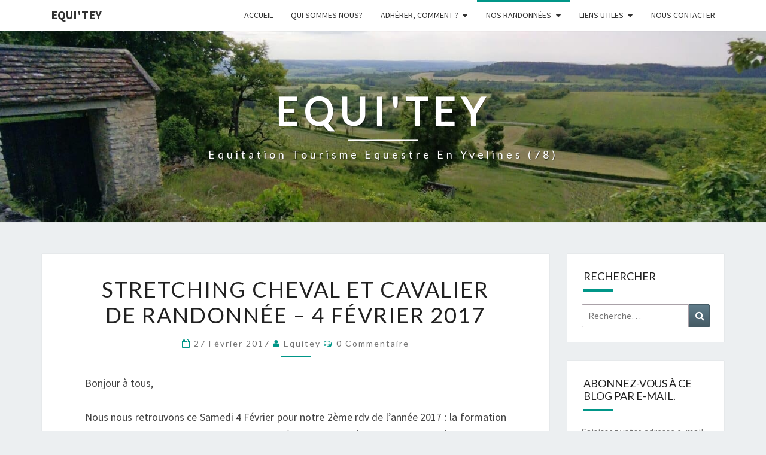

--- FILE ---
content_type: text/html; charset=UTF-8
request_url: https://equitey.net/stretching-cheval-cavalier-de-randonnee-4-fevrier-2017/
body_size: 19227
content:
<!DOCTYPE html>
<!--[if IE 8]>
<html id="ie8" lang="fr-FR">
<![endif]--><!--[if !(IE 8) ]><!--><html lang="fr-FR">
<!--<![endif]-->
<head>
<meta charset="UTF-8">
<meta name="viewport" content="width=device-width">
<link rel="profile" href="http://gmpg.org/xfn/11">
<link rel="pingback" href="">
<meta name="robots" content="index, follow, max-image-preview:large, max-snippet:-1, max-video-preview:-1">
<!-- Jetpack Site Verification Tags -->
<meta name="yandex-verification" content="302e4e0ab974d710">

	<!-- This site is optimized with the Yoast SEO plugin v26.8 - https://yoast.com/product/yoast-seo-wordpress/ -->
	<title>Stretching cheval et cavalier de randonn&eacute;e - 4 F&eacute;vrier 2017 - Equi'tey</title>
	<link rel="canonical" href="https://equitey.net/stretching-cheval-cavalier-de-randonnee-4-fevrier-2017/">
	<meta property="og:locale" content="fr_FR">
	<meta property="og:type" content="article">
	<meta property="og:title" content="Stretching cheval et cavalier de randonn&eacute;e - 4 F&eacute;vrier 2017 - Equi'tey">
	<meta property="og:description" content="Bonjour &agrave; tous, Nous nous retrouvons ce Samedi 4 F&eacute;vrier pour notre 2&egrave;me rdv de l&rsquo;ann&eacute;e 2017 : la formation &laquo;&nbsp;stretching cheval et cavalier de randonn&eacute;e&nbsp;&raquo; ou quels &eacute;tirements conseill&eacute;s pour notre pratique &eacute;questre et pourquoi. Pour une fois nous n&rsquo;aurons pas nos compagnons &eacute;quins pour partager cette journ&eacute;e. Il vous faudra vous munir d&rsquo;un papier, d&rsquo;un stylo, d&rsquo;un tapis de sol (ou &eacute;quivalent) et venir v&ecirc;tu d&rsquo;une tenue d&eacute;contract&eacute;e. Cette formation sera donn&eacute;e au haras des Br&eacute;viaires D&eacute;roul&eacute; de...Lire la suite Lire la suite">
	<meta property="og:url" content="https://equitey.net/stretching-cheval-cavalier-de-randonnee-4-fevrier-2017/">
	<meta property="og:site_name" content="Equi'tey">
	<meta property="article:publisher" content="https://www.facebook.com/Equitey">
	<meta property="article:published_time" content="2017-02-27T12:52:00+00:00">
	<meta property="article:modified_time" content="2018-05-28T14:14:36+00:00">
	<meta name="author" content="equitey">
	<meta name="twitter:card" content="summary_large_image">
	<meta name="twitter:label1" content="&Eacute;crit par">
	<meta name="twitter:data1" content="equitey">
	<meta name="twitter:label2" content="Dur&eacute;e de lecture estim&eacute;e">
	<meta name="twitter:data2" content="1 minute">
	<script type="application/ld+json" class="yoast-schema-graph">{"@context":"https://schema.org","@graph":[{"@type":"Article","@id":"https://equitey.net/stretching-cheval-cavalier-de-randonnee-4-fevrier-2017/#article","isPartOf":{"@id":"https://equitey.net/stretching-cheval-cavalier-de-randonnee-4-fevrier-2017/"},"author":{"name":"equitey","@id":"https://equitey.net/#/schema/person/6239c7a5ada9f1b8d35a30e1a43772c6"},"headline":"Stretching cheval et cavalier de randonn&eacute;e &#8211; 4 F&eacute;vrier 2017","datePublished":"2017-02-27T12:52:00+00:00","dateModified":"2018-05-28T14:14:36+00:00","mainEntityOfPage":{"@id":"https://equitey.net/stretching-cheval-cavalier-de-randonnee-4-fevrier-2017/"},"wordCount":210,"commentCount":0,"publisher":{"@id":"https://equitey.net/#organization"},"articleSection":["Saison 2017"],"inLanguage":"fr-FR","potentialAction":[{"@type":"CommentAction","name":"Comment","target":["https://equitey.net/stretching-cheval-cavalier-de-randonnee-4-fevrier-2017/#respond"]}]},{"@type":"WebPage","@id":"https://equitey.net/stretching-cheval-cavalier-de-randonnee-4-fevrier-2017/","url":"https://equitey.net/stretching-cheval-cavalier-de-randonnee-4-fevrier-2017/","name":"Stretching cheval et cavalier de randonn&eacute;e - 4 F&eacute;vrier 2017 - Equi&#039;tey","isPartOf":{"@id":"https://equitey.net/#website"},"datePublished":"2017-02-27T12:52:00+00:00","dateModified":"2018-05-28T14:14:36+00:00","breadcrumb":{"@id":"https://equitey.net/stretching-cheval-cavalier-de-randonnee-4-fevrier-2017/#breadcrumb"},"inLanguage":"fr-FR","potentialAction":[{"@type":"ReadAction","target":["https://equitey.net/stretching-cheval-cavalier-de-randonnee-4-fevrier-2017/"]}]},{"@type":"BreadcrumbList","@id":"https://equitey.net/stretching-cheval-cavalier-de-randonnee-4-fevrier-2017/#breadcrumb","itemListElement":[{"@type":"ListItem","position":1,"name":"Accueil","item":"https://equitey.net/"},{"@type":"ListItem","position":2,"name":"Stretching cheval et cavalier de randonn&eacute;e &#8211; 4 F&eacute;vrier 2017"}]},{"@type":"WebSite","@id":"https://equitey.net/#website","url":"https://equitey.net/","name":"Association Equitey","description":"Equitation Tourisme Equestre en Yvelines (78)","publisher":{"@id":"https://equitey.net/#organization"},"potentialAction":[{"@type":"SearchAction","target":{"@type":"EntryPoint","urlTemplate":"https://equitey.net/?s={search_term_string}"},"query-input":{"@type":"PropertyValueSpecification","valueRequired":true,"valueName":"search_term_string"}}],"inLanguage":"fr-FR"},{"@type":"Organization","@id":"https://equitey.net/#organization","name":"Equi'tey","url":"https://equitey.net/","logo":{"@type":"ImageObject","inLanguage":"fr-FR","@id":"https://equitey.net/#/schema/logo/image/","url":"https://www.equitey.net/wp-content/uploads/images_sites/logo-equitey-blanc.png","contentUrl":"https://www.equitey.net/wp-content/uploads/images_sites/logo-equitey-blanc.png","width":477,"height":579,"caption":"Equi'tey"},"image":{"@id":"https://equitey.net/#/schema/logo/image/"},"sameAs":["https://www.facebook.com/Equitey"]},{"@type":"Person","@id":"https://equitey.net/#/schema/person/6239c7a5ada9f1b8d35a30e1a43772c6","name":"equitey","image":{"@type":"ImageObject","inLanguage":"fr-FR","@id":"https://equitey.net/#/schema/person/image/","url":"https://secure.gravatar.com/avatar/eccb743bebd9d1fc5661cd6a236f6476a12d5b85b6c8b83fb1568c1ee2c9fb4f?s=96&d=mm&r=g","contentUrl":"https://secure.gravatar.com/avatar/eccb743bebd9d1fc5661cd6a236f6476a12d5b85b6c8b83fb1568c1ee2c9fb4f?s=96&d=mm&r=g","caption":"equitey"}}]}</script>
	<!-- / Yoast SEO plugin. -->


<link rel="dns-prefetch" href="//secure.gravatar.com">
<link rel="dns-prefetch" href="//stats.wp.com">
<link rel="dns-prefetch" href="//fonts.googleapis.com">
<link rel="dns-prefetch" href="//v0.wordpress.com">
<link rel="dns-prefetch" href="//jetpack.wordpress.com">
<link rel="dns-prefetch" href="//s0.wp.com">
<link rel="dns-prefetch" href="//public-api.wordpress.com">
<link rel="dns-prefetch" href="//0.gravatar.com">
<link rel="dns-prefetch" href="//1.gravatar.com">
<link rel="dns-prefetch" href="//2.gravatar.com">
<link rel="dns-prefetch" href="//widgets.wp.com">
<link rel="alternate" type="application/rss+xml" title="Equi'tey &raquo; Flux" href="https://equitey.net/feed/">
<link rel="alternate" type="application/rss+xml" title="Equi'tey &raquo; Flux des commentaires" href="https://equitey.net/comments/feed/">
<link rel="alternate" type="application/rss+xml" title="Equi'tey &raquo; Stretching cheval et cavalier de randonn&eacute;e &ndash; 4 F&eacute;vrier 2017 Flux des commentaires" href="https://equitey.net/stretching-cheval-cavalier-de-randonnee-4-fevrier-2017/feed/">
<link rel="alternate" title="oEmbed (JSON)" type="application/json+oembed" href="https://equitey.net/wp-json/oembed/1.0/embed?url=https%3A%2F%2Fequitey.net%2Fstretching-cheval-cavalier-de-randonnee-4-fevrier-2017%2F">
<link rel="alternate" title="oEmbed (XML)" type="text/xml+oembed" href="https://equitey.net/wp-json/oembed/1.0/embed?url=https%3A%2F%2Fequitey.net%2Fstretching-cheval-cavalier-de-randonnee-4-fevrier-2017%2F&amp;format=xml">
<style id="wp-img-auto-sizes-contain-inline-css" type="text/css">
img:is([sizes=auto i],[sizes^="auto," i]){contain-intrinsic-size:3000px 1500px}
/*# sourceURL=wp-img-auto-sizes-contain-inline-css */
</style>
<link rel="stylesheet" id="jetpack_related-posts-css" href="https://equitey.net/wp-content/plugins/jetpack/modules/related-posts/related-posts.css?ver=20240116" type="text/css" media="all">
<style id="wp-emoji-styles-inline-css" type="text/css">

	img.wp-smiley, img.emoji {
		display: inline !important;
		border: none !important;
		box-shadow: none !important;
		height: 1em !important;
		width: 1em !important;
		margin: 0 0.07em !important;
		vertical-align: -0.1em !important;
		background: none !important;
		padding: 0 !important;
	}
/*# sourceURL=wp-emoji-styles-inline-css */
</style>
<style id="wp-block-library-inline-css" type="text/css">
:root{--wp-block-synced-color:#7a00df;--wp-block-synced-color--rgb:122,0,223;--wp-bound-block-color:var(--wp-block-synced-color);--wp-editor-canvas-background:#ddd;--wp-admin-theme-color:#007cba;--wp-admin-theme-color--rgb:0,124,186;--wp-admin-theme-color-darker-10:#006ba1;--wp-admin-theme-color-darker-10--rgb:0,107,160.5;--wp-admin-theme-color-darker-20:#005a87;--wp-admin-theme-color-darker-20--rgb:0,90,135;--wp-admin-border-width-focus:2px}@media (min-resolution:192dpi){:root{--wp-admin-border-width-focus:1.5px}}.wp-element-button{cursor:pointer}:root .has-very-light-gray-background-color{background-color:#eee}:root .has-very-dark-gray-background-color{background-color:#313131}:root .has-very-light-gray-color{color:#eee}:root .has-very-dark-gray-color{color:#313131}:root .has-vivid-green-cyan-to-vivid-cyan-blue-gradient-background{background:linear-gradient(135deg,#00d084,#0693e3)}:root .has-purple-crush-gradient-background{background:linear-gradient(135deg,#34e2e4,#4721fb 50%,#ab1dfe)}:root .has-hazy-dawn-gradient-background{background:linear-gradient(135deg,#faaca8,#dad0ec)}:root .has-subdued-olive-gradient-background{background:linear-gradient(135deg,#fafae1,#67a671)}:root .has-atomic-cream-gradient-background{background:linear-gradient(135deg,#fdd79a,#004a59)}:root .has-nightshade-gradient-background{background:linear-gradient(135deg,#330968,#31cdcf)}:root .has-midnight-gradient-background{background:linear-gradient(135deg,#020381,#2874fc)}:root{--wp--preset--font-size--normal:16px;--wp--preset--font-size--huge:42px}.has-regular-font-size{font-size:1em}.has-larger-font-size{font-size:2.625em}.has-normal-font-size{font-size:var(--wp--preset--font-size--normal)}.has-huge-font-size{font-size:var(--wp--preset--font-size--huge)}:root .has-text-align-center{text-align:center}:root .has-text-align-left{text-align:left}:root .has-text-align-right{text-align:right}.has-fit-text{white-space:nowrap!important}#end-resizable-editor-section{display:none}.aligncenter{clear:both}.items-justified-left{justify-content:flex-start}.items-justified-center{justify-content:center}.items-justified-right{justify-content:flex-end}.items-justified-space-between{justify-content:space-between}.screen-reader-text{word-wrap:normal!important;border:0;clip-path:inset(50%);height:1px;margin:-1px;overflow:hidden;padding:0;position:absolute;width:1px}.screen-reader-text:focus{background-color:#ddd;clip-path:none;color:#444;display:block;font-size:1em;height:auto;left:5px;line-height:normal;padding:15px 23px 14px;text-decoration:none;top:5px;width:auto;z-index:100000}html :where(.has-border-color){border-style:solid}html :where([style*=border-top-color]){border-top-style:solid}html :where([style*=border-right-color]){border-right-style:solid}html :where([style*=border-bottom-color]){border-bottom-style:solid}html :where([style*=border-left-color]){border-left-style:solid}html :where([style*=border-width]){border-style:solid}html :where([style*=border-top-width]){border-top-style:solid}html :where([style*=border-right-width]){border-right-style:solid}html :where([style*=border-bottom-width]){border-bottom-style:solid}html :where([style*=border-left-width]){border-left-style:solid}html :where(img[class*=wp-image-]){height:auto;max-width:100%}:where(figure){margin:0 0 1em}html :where(.is-position-sticky){--wp-admin--admin-bar--position-offset:var(--wp-admin--admin-bar--height,0px)}@media screen and (max-width:600px){html :where(.is-position-sticky){--wp-admin--admin-bar--position-offset:0px}}
/*wp_block_styles_on_demand_placeholder:697103e2ed492*/
/*# sourceURL=wp-block-library-inline-css */
</style>
<style id="classic-theme-styles-inline-css" type="text/css">
.wp-block-button__link{background-color:#32373c;border-radius:9999px;box-shadow:none;color:#fff;font-size:1.125em;padding:calc(.667em + 2px) calc(1.333em + 2px);text-decoration:none}.wp-block-file__button{background:#32373c;color:#fff}.wp-block-accordion-heading{margin:0}.wp-block-accordion-heading__toggle{background-color:inherit!important;color:inherit!important}.wp-block-accordion-heading__toggle:not(:focus-visible){outline:none}.wp-block-accordion-heading__toggle:focus,.wp-block-accordion-heading__toggle:hover{background-color:inherit!important;border:none;box-shadow:none;color:inherit;padding:var(--wp--preset--spacing--20,1em) 0;text-decoration:none}.wp-block-accordion-heading__toggle:focus-visible{outline:auto;outline-offset:0}
/*# sourceURL=https://equitey.net/wp-content/plugins/gutenberg/build/styles/block-library/classic.min.css */
</style>
<link rel="stylesheet" id="ginger-style-css" href="https://equitey.net/wp-content/plugins/ginger/front/css/cookies-enabler.css?ver=6.9" type="text/css" media="all">
<link rel="stylesheet" id="responsive-lightbox-prettyphoto-css" href="https://equitey.net/wp-content/plugins/responsive-lightbox/assets/prettyphoto/prettyPhoto.min.css?ver=3.1.6" type="text/css" media="all">
<link rel="stylesheet" id="bootstrap-css" href="https://equitey.net/wp-content/themes/nisarg/css/bootstrap.css?ver=6.9" type="text/css" media="all">
<link rel="stylesheet" id="font-awesome-css" href="https://equitey.net/wp-content/themes/nisarg/font-awesome/css/font-awesome.min.css?ver=6.9" type="text/css" media="all">
<link rel="stylesheet" id="nisarg-style-css" href="https://equitey.net/wp-content/themes/nisarg/style.css?ver=6.9" type="text/css" media="all">
<style id="nisarg-style-inline-css" type="text/css">
	/* Color Scheme */

	/* Accent Color */

	a:active,
	a:hover,
	a:focus {
	    color: #009688;
	}

	.main-navigation .primary-menu > li > a:hover, .main-navigation .primary-menu > li > a:focus {
		color: #009688;
	}
	
	.main-navigation .primary-menu .sub-menu .current_page_item > a,
	.main-navigation .primary-menu .sub-menu .current-menu-item > a {
		color: #009688;
	}
	.main-navigation .primary-menu .sub-menu .current_page_item > a:hover,
	.main-navigation .primary-menu .sub-menu .current_page_item > a:focus,
	.main-navigation .primary-menu .sub-menu .current-menu-item > a:hover,
	.main-navigation .primary-menu .sub-menu .current-menu-item > a:focus {
		background-color: #fff;
		color: #009688;
	}
	.dropdown-toggle:hover,
	.dropdown-toggle:focus {
		color: #009688;
	}
	.pagination .current,
	.dark .pagination .current {
		background-color: #009688;
		border: 1px solid #009688;
	}
	blockquote {
		border-color: #009688;
	}
	@media (min-width: 768px){
		.main-navigation .primary-menu > .current_page_item > a,
		.main-navigation .primary-menu > .current_page_item > a:hover,
		.main-navigation .primary-menu > .current_page_item > a:focus,
		.main-navigation .primary-menu > .current-menu-item > a,
		.main-navigation .primary-menu > .current-menu-item > a:hover,
		.main-navigation .primary-menu > .current-menu-item > a:focus,
		.main-navigation .primary-menu > .current_page_ancestor > a,
		.main-navigation .primary-menu > .current_page_ancestor > a:hover,
		.main-navigation .primary-menu > .current_page_ancestor > a:focus,
		.main-navigation .primary-menu > .current-menu-ancestor > a,
		.main-navigation .primary-menu > .current-menu-ancestor > a:hover,
		.main-navigation .primary-menu > .current-menu-ancestor > a:focus {
			border-top: 4px solid #009688;
		}
		.main-navigation ul ul a:hover,
		.main-navigation ul ul a.focus {
			color: #fff;
			background-color: #009688;
		}
	}

	.main-navigation .primary-menu > .open > a, .main-navigation .primary-menu > .open > a:hover, .main-navigation .primary-menu > .open > a:focus {
		color: #009688;
	}

	.main-navigation .primary-menu > li > .sub-menu  li > a:hover,
	.main-navigation .primary-menu > li > .sub-menu  li > a:focus {
		color: #fff;
		background-color: #009688;
	}

	@media (max-width: 767px) {
		.main-navigation .primary-menu .open .sub-menu > li > a:hover {
			color: #fff;
			background-color: #009688;
		}
	}

	.sticky-post{
		color: #fff;
	    background: #009688; 
	}
	
	.entry-title a:hover,
	.entry-title a:focus{
	    color: #009688;
	}

	.entry-header .entry-meta::after{
	    background: #009688;
	}

	.fa {
		color: #009688;
	}

	.btn-default{
		border-bottom: 1px solid #009688;
	}

	.btn-default:hover, .btn-default:focus{
	    border-bottom: 1px solid #009688;
	    background-color: #009688;
	}

	.nav-previous:hover, .nav-next:hover{
	    border: 1px solid #009688;
	    background-color: #009688;
	}

	.next-post a:hover,.prev-post a:hover{
	    color: #009688;
	}

	.posts-navigation .next-post a:hover .fa, .posts-navigation .prev-post a:hover .fa{
	    color: #009688;
	}


	#secondary .widget-title::after{
		position: absolute;
	    width: 50px;
	    display: block;
	    height: 4px;    
	    bottom: -15px;
		background-color: #009688;
	    content: "";
	}

	#secondary .widget a:hover,
	#secondary .widget a:focus,
	.dark #secondary .widget #recentcomments a:hover,
	.dark #secondary .widget #recentcomments a:focus {
		color: #009688;
	}

	#secondary .widget_calendar tbody a {
		color: #fff;
		padding: 0.2em;
	    background-color: #009688;
	}

	#secondary .widget_calendar tbody a:hover{
		color: #fff;
	    padding: 0.2em;
	    background-color: #009688;  
	}	

	.dark .comment-respond #submit,
	.dark .main-navigation .menu-toggle:hover, 
	.dark .main-navigation .menu-toggle:focus,
	.dark html input[type="button"], 
	.dark input[type="reset"], 
	.dark input[type="submit"] {
		background: #009688;
		color: #fff;
	}
	
	.dark a {
		color: #009688;
	}

/*# sourceURL=nisarg-style-inline-css */
</style>
<link rel="stylesheet" id="nisarg-google-fonts-css" href="https://fonts.googleapis.com/css?family=Source+Sans+Pro%3A400%2C700%7CLato%3A400&amp;display=swap" type="text/css" media="all">
<link rel="stylesheet" id="jetpack_likes-css" href="https://equitey.net/wp-content/plugins/jetpack/modules/likes/style.css?ver=15.4" type="text/css" media="all">
<link rel="stylesheet" id="jetpack-subscriptions-css" href="https://equitey.net/wp-content/plugins/jetpack/_inc/build/subscriptions/subscriptions.min.css?ver=15.4" type="text/css" media="all">
<style id="jetpack_facebook_likebox-inline-css" type="text/css">
.widget_facebook_likebox {
	overflow: hidden;
}

/*# sourceURL=https://equitey.net/wp-content/plugins/jetpack/modules/widgets/facebook-likebox/style.css */
</style>
<link rel="stylesheet" id="sharedaddy-css" href="https://equitey.net/wp-content/plugins/jetpack/modules/sharedaddy/sharing.css?ver=15.4" type="text/css" media="all">
<link rel="stylesheet" id="social-logos-css" href="https://equitey.net/wp-content/plugins/jetpack/_inc/social-logos/social-logos.min.css?ver=15.4" type="text/css" media="all">
<script type="text/javascript" id="jetpack_related-posts-js-extra">
/* <![CDATA[ */
var related_posts_js_options = {"post_heading":"h4"};
//# sourceURL=jetpack_related-posts-js-extra
/* ]]> */
</script>
<script type="text/javascript" src="https://equitey.net/wp-content/plugins/jetpack/_inc/build/related-posts/related-posts.min.js?ver=20240116" id="jetpack_related-posts-js"></script>
<script type="text/javascript" src="https://equitey.net/wp-content/plugins/ginger/addon/analytics/gingeranalytics.min.js?ver=6.9" id="ginger-analytics_script-js"></script>
<script type="text/javascript" src="https://equitey.net/wp-content/plugins/ginger/front/js/cookies-enabler.min.js?ver=6.9" id="ginger-cookies-enabler-js"></script>
<script type="text/javascript" src="https://equitey.net/wp-includes/js/jquery/jquery.min.js?ver=3.7.1" id="jquery-core-js"></script>
<script type="text/javascript" src="https://equitey.net/wp-includes/js/jquery/jquery-migrate.min.js?ver=3.4.1" id="jquery-migrate-js"></script>
<script type="text/javascript" src="https://equitey.net/wp-content/plugins/responsive-lightbox/assets/prettyphoto/jquery.prettyPhoto.min.js?ver=3.1.6" id="responsive-lightbox-prettyphoto-js"></script>
<script type="text/javascript" src="https://equitey.net/wp-includes/js/underscore.min.js?ver=1.13.7" id="underscore-js"></script>
<script type="text/javascript" src="https://equitey.net/wp-content/plugins/responsive-lightbox/assets/infinitescroll/infinite-scroll.pkgd.min.js?ver=4.0.1" id="responsive-lightbox-infinite-scroll-js"></script>
<script type="text/javascript" src="https://equitey.net/wp-content/plugins/responsive-lightbox/assets/dompurify/purify.min.js?ver=3.3.1" id="dompurify-js"></script>
<script type="text/javascript" id="responsive-lightbox-sanitizer-js-before">
/* <![CDATA[ */
window.RLG = window.RLG || {}; window.RLG.sanitizeAllowedHosts = ["youtube.com","www.youtube.com","youtu.be","vimeo.com","player.vimeo.com"];
//# sourceURL=responsive-lightbox-sanitizer-js-before
/* ]]> */
</script>
<script type="text/javascript" src="https://equitey.net/wp-content/plugins/responsive-lightbox/js/sanitizer.js?ver=2.6.1" id="responsive-lightbox-sanitizer-js"></script>
<script type="text/javascript" id="responsive-lightbox-js-before">
/* <![CDATA[ */
var rlArgs = {"script":"prettyphoto","selector":"lightbox","customEvents":"","activeGalleries":true,"animationSpeed":"normal","slideshow":false,"slideshowDelay":5000,"slideshowAutoplay":false,"opacity":"0.75","showTitle":true,"allowResize":true,"allowExpand":true,"width":1080,"height":720,"separator":"\/","theme":"pp_default","horizontalPadding":20,"hideFlash":false,"wmode":"opaque","videoAutoplay":false,"modal":false,"deeplinking":false,"overlayGallery":true,"keyboardShortcuts":true,"social":false,"woocommerce_gallery":false,"ajaxurl":"https:\/\/equitey.net\/wp-admin\/admin-ajax.php","nonce":"05cdcc1de0","preview":false,"postId":412,"scriptExtension":false};

//# sourceURL=responsive-lightbox-js-before
/* ]]> */
</script>
<script type="text/javascript" src="https://equitey.net/wp-content/plugins/responsive-lightbox/js/front.js?ver=2.6.1" id="responsive-lightbox-js"></script>
            <script type="text/javascript">
        var ginger_logger = "Y";
        var ginger_logger_url = "https://equitey.net";
        var current_url = "https://equitey.net/stretching-cheval-cavalier-de-randonnee-4-fevrier-2017/";

        function gingerAjaxLogTime(status) {
            var xmlHttp = new XMLHttpRequest();
            var parameters = "ginger_action=time";
            var url= ginger_logger_url + "?" + parameters;
            xmlHttp.open("GET", url, true);

            //Black magic paragraph
            xmlHttp.setRequestHeader("Content-type", "application/x-www-form-urlencoded");

            xmlHttp.onreadystatechange = function() {
                if(xmlHttp.readyState == 4 && xmlHttp.status == 200) {
                    var time = xmlHttp.responseText;
                    gingerAjaxLogger(time, status);
                }
            }

            xmlHttp.send(parameters);
        }

        function gingerAjaxLogger(ginger_logtime, status) {
            console.log(ginger_logtime);
            var xmlHttp = new XMLHttpRequest();
            var parameters = "ginger_action=log&time=" + ginger_logtime + "&url=" + current_url + "&status=" + status;
            var url= ginger_logger_url + "?" + parameters;
            //console.log(url);
            xmlHttp.open("GET", url, true);

            //Black magic paragraph
            xmlHttp.setRequestHeader("Content-type", "application/x-www-form-urlencoded");

            xmlHttp.send(parameters);
        }

    </script>
            <style>
            .ginger_container.dark {
             background-color: #efefef;
             color: #ffffff;
                        }

                        a.ginger_btn.ginger-accept, a.ginger_btn.ginger-disable, .ginger_btn {
                background: #81d742 !important;
            }

            a.ginger_btn.ginger-accept:hover, a.ginger_btn.ginger-disable:hover, .ginger_btn {
                background: #81d742 !important;
            }

                                    a.ginger_btn {
                color: #ffffff !important;
            }

                                    .ginger_container.dark a {
             color: #27c8f9;
                        }

                                </style>
    	<style>img#wpstats{display:none}</style>
		
<style type="text/css">
        .site-header { background: ; }
</style>


	<style type="text/css">
		body,
		button,
		input,
		select,
		textarea {
		    font-family:  'Source Sans Pro',-apple-system,BlinkMacSystemFont,"Segoe UI",Roboto,Oxygen-Sans,Ubuntu,Cantarell,"Helvetica Neue",sans-serif;
		    font-weight: 400;
		    font-style: normal; 
		}
		h1,h2,h3,h4,h5,h6 {
	    	font-family: 'Lato',-apple-system,BlinkMacSystemFont,"Segoe UI",Roboto,Oxygen-Sans,Ubuntu,Cantarell,"Helvetica Neue",sans-serif;
	    	font-weight: 400;
	    	font-style: normal;
	    }
	    .navbar-brand,
	    #site-navigation.main-navigation ul {
	    	font-family: 'Source Sans Pro',-apple-system,BlinkMacSystemFont,"Segoe UI",Roboto,Oxygen-Sans,Ubuntu,Cantarell,"Helvetica Neue",sans-serif;
	    }
	    #site-navigation.main-navigation ul {
	    	font-weight: 400;
	    	font-style: normal;
	    }
	</style>

	<link rel="dns-prefetch" href="//analytics.touchflows.com">		<style type="text/css" id="nisarg-header-css">
					.site-header {
				background: url(https://equitey.net/wp-content/uploads/cropped-IMG_20230520_105306.jpg) no-repeat scroll top;
				background-size: cover;
			}
			@media (min-width: 320px) and (max-width: 359px ) {
				.site-header {
					height: 79px;
				}
			}
			@media (min-width: 360px) and (max-width: 767px ) {
				.site-header {
					height: 89px;
				}
			}
			@media (min-width: 768px) and (max-width: 979px ) {
				.site-header {
					height: 191px;
				}
			}
			@media (min-width: 980px) and (max-width: 1279px ){
				.site-header {
					height: 244px;
				}
			}
			@media (min-width: 1280px) and (max-width: 1365px ){
				.site-header {
					height: 319px;
				}
			}
			@media (min-width: 1366px) and (max-width: 1439px ){
				.site-header {
					height: 340px;
				}
			}
			@media (min-width: 1440px) and (max-width: 1599px ) {
				.site-header {
					height: 359px;
				}
			}
			@media (min-width: 1600px) and (max-width: 1919px ) {
				.site-header {
					height: 399px;
				}
			}
			@media (min-width: 1920px) and (max-width: 2559px ) {
				.site-header {
					height: 478px;
				}
			}
			@media (min-width: 2560px)  and (max-width: 2879px ) {
				.site-header {
					height: 638px;
				}
			}
			@media (min-width: 2880px) {
				.site-header {
					height: 718px;
				}
			}
			.site-header{
				-webkit-box-shadow: 0px 0px 2px 1px rgba(182,182,182,0.3);
		    	-moz-box-shadow: 0px 0px 2px 1px rgba(182,182,182,0.3);
		    	-o-box-shadow: 0px 0px 2px 1px rgba(182,182,182,0.3);
		    	box-shadow: 0px 0px 2px 1px rgba(182,182,182,0.3);
			}
					.site-title,
			.site-description,
			.dark .site-title,
			.dark .site-description {
				color: #fff;
			}
			.site-title::after{
				background: #fff;
				content:"";
			}
		</style>
		<link rel="icon" href="https://equitey.net/wp-content/uploads/2016/01/Logo-EQUITEY.jpg" sizes="32x32">
<link rel="icon" href="https://equitey.net/wp-content/uploads/2016/01/Logo-EQUITEY.jpg" sizes="192x192">
<link rel="apple-touch-icon" href="https://equitey.net/wp-content/uploads/2016/01/Logo-EQUITEY.jpg">
<meta name="msapplication-TileImage" content="https://equitey.net/wp-content/uploads/2016/01/Logo-EQUITEY.jpg">
</head>
<body class="wp-singular post-template-default single single-post postid-412 single-format-standard wp-embed-responsive wp-theme-nisarg light">
<div id="page" class="hfeed site">
<header id="masthead" role="banner">
	<nav id="site-navigation" class="main-navigation navbar-fixed-top navbar-left" role="navigation">
		<!-- Brand and toggle get grouped for better mobile display -->
		<div class="container" id="navigation_menu">
			<div class="navbar-header">
									<button type="button" class="menu-toggle" data-toggle="collapse" data-target=".navbar-ex1-collapse">
						<span class="sr-only">Toggle navigation</span>
						<span class="icon-bar"></span> 
						<span class="icon-bar"></span>
						<span class="icon-bar"></span>
					</button>
									<a class="navbar-brand" href="https://equitey.net/">Equi'tey</a>
			</div><!-- .navbar-header -->
			<div class="collapse navbar-collapse navbar-ex1-collapse"><ul id="menu-menu-principale" class="primary-menu"><li id="menu-item-514" class="menu-item menu-item-type-post_type menu-item-object-page menu-item-home menu-item-514"><a href="https://equitey.net/">Accueil</a></li>
<li id="menu-item-515" class="menu-item menu-item-type-post_type menu-item-object-page menu-item-515"><a href="https://equitey.net/a-propos-dequitey/">Qui sommes nous?</a></li>
<li id="menu-item-517" class="menu-item menu-item-type-post_type menu-item-object-page menu-item-has-children menu-item-517"><a href="https://equitey.net/adherer-comment/">Adh&eacute;rer, comment ?</a>
<ul class="sub-menu">
	<li id="menu-item-1356" class="menu-item menu-item-type-post_type menu-item-object-page menu-item-1356"><a href="https://equitey.net/adherer-comment/assurance/">1 &ndash; S&rsquo;assurer pour l&rsquo;&eacute;quitation de loisir</a></li>
	<li id="menu-item-1349" class="menu-item menu-item-type-post_type menu-item-object-page menu-item-1349"><a href="https://equitey.net/adherer-comment/charte_randonneur/">2 &ndash; CHARTE DU RANDONNEUR</a></li>
	<li id="menu-item-1334" class="menu-item menu-item-type-post_type menu-item-object-page menu-item-1334"><a href="https://equitey.net/adherer-comment/adhesion/">3 &ndash; Adh&eacute;rer</a></li>
</ul>
</li>
<li id="menu-item-1069" class="menu-item menu-item-type-post_type menu-item-object-page current-menu-ancestor current_page_ancestor menu-item-has-children menu-item-1069"><a href="https://equitey.net/nos-randonnees/">Nos Randonn&eacute;es</a>
<ul class="sub-menu">
	<li id="menu-item-7716" class="menu-item menu-item-type-taxonomy menu-item-object-category menu-item-has-children menu-item-7716"><a href="https://equitey.net/category/saison-2023/">Saison 2023</a>
	<ul class="sub-menu">
		<li id="menu-item-7717" class="menu-item menu-item-type-post_type menu-item-object-post menu-item-7717"><a href="https://equitey.net/le-retour-du-trenc-2-avril-2023/">Le retour du TRENC &ndash; 2 avril 2023</a></li>
		<li id="menu-item-7718" class="menu-item menu-item-type-post_type menu-item-object-post menu-item-7718"><a href="https://equitey.net/rando-resto-hippodrome-de-rambouillet-5-mars-2023/">Rando Resto &ndash; Hippodrome de Rambouillet &ndash; 5 mars 2023</a></li>
		<li id="menu-item-7719" class="menu-item menu-item-type-post_type menu-item-object-post menu-item-7719"><a href="https://equitey.net/rando-soupes-et-crepes-13-fevrier-2023/">Rando Soupes et Cr&ecirc;pes &ndash; 13 f&eacute;vrier 2023</a></li>
		<li id="menu-item-7720" class="menu-item menu-item-type-post_type menu-item-object-post menu-item-7720"><a href="https://equitey.net/rando-des-lendemains-de-fetes-8-janvier-2023/">Rando des Lendemains de F&ecirc;tes &ndash; 8 janvier 2023</a></li>
	</ul>
</li>
	<li id="menu-item-5522" class="menu-item menu-item-type-taxonomy menu-item-object-category menu-item-has-children menu-item-5522"><a href="https://equitey.net/category/saison2022/">Saison 2022</a>
	<ul class="sub-menu">
		<li id="menu-item-7721" class="menu-item menu-item-type-post_type menu-item-object-post menu-item-7721"><a href="https://equitey.net/la-rando-des-peres-noel-et-la-revanche-des-meres-noel-buchelay-11-decembre-2022/">La rando des P&egrave;res No&euml;l&hellip; et la revanche des M&egrave;res No&euml;l ! &ndash; Buchelay &ndash; 11 d&eacute;cembre 2022</a></li>
		<li id="menu-item-7722" class="menu-item menu-item-type-post_type menu-item-object-post menu-item-7722"><a href="https://equitey.net/assemblee-generale-25-novembre-2022/">Assembl&eacute;e G&eacute;n&eacute;rale &ndash; 25 Novembre 2022</a></li>
		<li id="menu-item-7723" class="menu-item menu-item-type-post_type menu-item-object-post menu-item-7723"><a href="https://equitey.net/rando-des-impressionnistes-auvers-sur-oise-20-novembre-2022/">Rando des Impressionnistes &ndash; Auvers sur Oise &ndash; 20 novembre 2022</a></li>
		<li id="menu-item-7724" class="menu-item menu-item-type-post_type menu-item-object-post menu-item-7724"><a href="https://equitey.net/rando-halloween-guerville-29-octobre-2022/">Rando Halloween &ndash; Guerville &ndash; 29 octobre 2022</a></li>
		<li id="menu-item-7725" class="menu-item menu-item-type-post_type menu-item-object-post menu-item-7725"><a href="https://equitey.net/rallye-des-chenes-foret-de-rambouillet-25-septembre-2022/">Rallye des ch&ecirc;nes &ndash; For&ecirc;t de Rambouillet &ndash; 25 septembre 2022</a></li>
		<li id="menu-item-7728" class="menu-item menu-item-type-post_type menu-item-object-post menu-item-7728"><a href="https://equitey.net/rassemblement-national-equiliberte-a-moncontour-en-vienne-86-du-22-au-24-juillet-2022/">Rassemblement National Equilibert&eacute; &agrave; Moncontour-en-Vienne (86) &ndash; du 22 au 24 juillet 2022</a></li>
		<li id="menu-item-7726" class="menu-item menu-item-type-post_type menu-item-object-post menu-item-7726"><a href="https://equitey.net/rando-dete-vallee-de-chevreuse-28-aout-2022/">Rando d&rsquo;&eacute;t&eacute; &ndash; Vall&eacute;e de Chevreuse &ndash; 28 ao&ucirc;t 2022</a></li>
		<li id="menu-item-7727" class="menu-item menu-item-type-post_type menu-item-object-post menu-item-7727"><a href="https://equitey.net/rando-des-vacances-dimanche-3-juillet-2022/">Rando des vacances &ndash; dimanche 3 juillet 2022</a></li>
		<li id="menu-item-7730" class="menu-item menu-item-type-post_type menu-item-object-post menu-item-7730"><a href="https://equitey.net/week-end-rando-farwest-18-et-19-juin-2022/">Week-end Rando/Farwest &ndash; 18 et 19 juin 2022</a></li>
		<li id="menu-item-7731" class="menu-item menu-item-type-post_type menu-item-object-post menu-item-7731"><a href="https://equitey.net/rando-sans-resto-12-juin-2022/">Rando&hellip; sans resto ! &ndash; 12 juin 2022</a></li>
		<li id="menu-item-7732" class="menu-item menu-item-type-post_type menu-item-object-post menu-item-7732"><a href="https://equitey.net/hors-departement-tourangelle-du-26-au-29-mai-2022/">Hors-D&eacute;partement Tourangelle &ndash; du 26 au 29 mai 2022</a></li>
		<li id="menu-item-7733" class="menu-item menu-item-type-post_type menu-item-object-post menu-item-7733"><a href="https://equitey.net/rando-de-printemps-8-mai-2022/">Rando de Printemps &ndash; 8 mai 2022</a></li>
		<li id="menu-item-7734" class="menu-item menu-item-type-post_type menu-item-object-post menu-item-7734"><a href="https://equitey.net/carte-blanche-segolene-et-thibaud-rando-coeur-10-avril-2022/">Carte Blanche S&eacute;gol&egrave;ne et Thibaud : Rando-coeur &ndash; 10 avril 2022</a></li>
		<li id="menu-item-7735" class="menu-item menu-item-type-post_type menu-item-object-post menu-item-7735"><a href="https://equitey.net/rando-resto-les-deux-gourmands-crespieres-12-mars-2022/">Rando-Resto Les Deux Gourmands Crespi&egrave;res &ndash; 12 mars 2022</a></li>
		<li id="menu-item-7736" class="menu-item menu-item-type-post_type menu-item-object-post menu-item-7736"><a href="https://equitey.net/13-fevrier-2022-carte-blanche-corinne-et-barbara-la-rando-des-terrains-top-en-hiver/">Carte Blanche Corinne et Barbara : la rando &laquo;&nbsp;des terrains top en hiver&nbsp;&raquo; &ndash; 13 F&eacute;vrier 2022</a></li>
		<li id="menu-item-7737" class="menu-item menu-item-type-post_type menu-item-object-post menu-item-7737"><a href="https://equitey.net/16-janvier-2022-carte-blanche-de-thierry-rando-des-lendemains-de-fete/">Carte blanche de Thierry : Rando des Lendemains de F&ecirc;te &ndash; 16 Janvier 2022</a></li>
	</ul>
</li>
	<li id="menu-item-5521" class="menu-item menu-item-type-taxonomy menu-item-object-category menu-item-has-children menu-item-5521"><a href="https://equitey.net/category/saison-2021/">Saison 2021</a>
	<ul class="sub-menu">
		<li id="menu-item-7749" class="menu-item menu-item-type-post_type menu-item-object-post menu-item-7749"><a href="https://equitey.net/rando-animo-12-decembre-2021/">Rando-Animo &ndash; 12 d&eacute;cembre 2021</a></li>
		<li id="menu-item-7738" class="menu-item menu-item-type-post_type menu-item-object-post menu-item-7738"><a href="https://equitey.net/assemblee-generale-equitey-2021-26-novembre-2021-au-restaurant-the-clubhouse-de-lecurie-gb-quarter-horse-a-villette-78/">Assembl&eacute;e G&eacute;n&eacute;rale Equi&rsquo;Tey 2021 &ndash; 26 novembre 2021 au restaurant The Clubhouse de l&rsquo;&eacute;curie GB Quarter Horse &agrave; Villette (78)</a></li>
		<li id="menu-item-7739" class="menu-item menu-item-type-post_type menu-item-object-post menu-item-7739"><a href="https://equitey.net/initiation-endurance-avec-endurocheval-des-breviaires-21-novembre-2021/">Initiation Endurance avec EnduroCheval des Br&eacute;viaires &ndash; 21 novembre 2021</a></li>
		<li id="menu-item-7740" class="menu-item menu-item-type-post_type menu-item-object-post menu-item-7740"><a href="https://equitey.net/rando-des-jolis-villages-19-septembre-2021/">Week-end Plage &ndash; 8 et 9 octobre 2021</a></li>
		<li id="menu-item-7741" class="menu-item menu-item-type-post_type menu-item-object-post menu-item-7741"><a href="https://equitey.net/29-aout-2021-carte-blanche-sandrine-secteur-vexin/">Carte Blanche Sandrine : secteur Vexin &ndash; 29 Ao&ucirc;t 2021</a></li>
		<li id="menu-item-5523" class="menu-item menu-item-type-post_type menu-item-object-post menu-item-5523"><a href="https://equitey.net/rando-des-vacances-4-juillet-2021/">Rando des vacances &ndash; 4 juillet 2021</a></li>
		<li id="menu-item-5524" class="menu-item menu-item-type-post_type menu-item-object-post menu-item-5524"><a href="https://equitey.net/rando-vallee-de-chevreuse-6-juin-2021/">Rando vall&eacute;e de Chevreuse &ndash; 6 juin 2021</a></li>
		<li id="menu-item-5525" class="menu-item menu-item-type-post_type menu-item-object-post menu-item-5525"><a href="https://equitey.net/la-rando-de-reprise-surprise-du-23-mai-2021/">La rando de reprise surprise&nbsp;du 23 mai 2021</a></li>
		<li id="menu-item-5526" class="menu-item menu-item-type-post_type menu-item-object-post menu-item-5526"><a href="https://equitey.net/equitey-attend-le-feu-vert-pour-nos-retrouvailles/">Equi&rsquo;Tey attend le feu vert pour nos retrouvailles !</a></li>
		<li id="menu-item-5527" class="menu-item menu-item-type-post_type menu-item-object-post menu-item-5527"><a href="https://equitey.net/rando-de-la-ste-eugenie-7-fevrier-2021/">Rando de la Ste Eug&eacute;nie &ndash; 7 f&eacute;vrier 2021</a></li>
		<li id="menu-item-5528" class="menu-item menu-item-type-post_type menu-item-object-post menu-item-5528"><a href="https://equitey.net/invitation-rando-de-la-ste-eugenie-dimanche-7-fevrier-2021/">Invitation rando de la Ste Eug&eacute;nie &ndash; dimanche 7f&eacute;v. 2021</a></li>
		<li id="menu-item-5529" class="menu-item menu-item-type-post_type menu-item-object-post menu-item-5529"><a href="https://equitey.net/la-prems-de-lannee-breval-24-janvier-2021/">La prem&rsquo;s de l&rsquo;ann&eacute;e ! Br&eacute;val 24 janvier 2021</a></li>
	</ul>
</li>
	<li id="menu-item-5064" class="menu-item menu-item-type-taxonomy menu-item-object-category menu-item-has-children menu-item-5064"><a href="https://equitey.net/category/saison-2020/">Saison 2020</a>
	<ul class="sub-menu">
		<li id="menu-item-7742" class="menu-item menu-item-type-post_type menu-item-object-post menu-item-7742"><a href="https://equitey.net/la-plage-dans-le-calvados-10-octobre-2020/">La Plage dans le Calvados &ndash; 10 octobre 2020</a></li>
		<li id="menu-item-7743" class="menu-item menu-item-type-post_type menu-item-object-post menu-item-7743"><a href="https://equitey.net/maisons-laffite-27-septembre-2020/">Maisons-Laffite &ndash; 27 septembre 2020</a></li>
		<li id="menu-item-7745" class="menu-item menu-item-type-post_type menu-item-object-post menu-item-7745"><a href="https://equitey.net/sortie-dhiver-en-ete-30-aout-2020/">Sortie d&rsquo;hiver&hellip; en &eacute;t&eacute; ! 30 ao&ucirc;t 2020</a></li>
		<li id="menu-item-7746" class="menu-item menu-item-type-post_type menu-item-object-post menu-item-7746"><a href="https://equitey.net/un-joli-week-end-aux-breviaires-aout-2020/">Un joli week-end aux Breviaires &ndash; ao&ucirc;t 2020</a></li>
		<li id="menu-item-5077" class="menu-item menu-item-type-post_type menu-item-object-post menu-item-5077"><a href="https://equitey.net/rando-lendemain-de-fetes-12-janvier-2020/">Rando Lendemain de f&ecirc;tes &ndash; 12 janvier 2020</a></li>
	</ul>
</li>
	<li id="menu-item-4213" class="menu-item menu-item-type-taxonomy menu-item-object-category menu-item-has-children menu-item-4213"><a href="https://equitey.net/category/saison-2019/">Saison 2019</a>
	<ul class="sub-menu">
		<li id="menu-item-7747" class="menu-item menu-item-type-post_type menu-item-object-post menu-item-7747"><a href="https://equitey.net/derniere-sortie-de-lannee-le-15-decembre-2019-equitey-sest-offert-versailles/">Derni&egrave;re sortie de l&rsquo;ann&eacute;e, le 15 d&eacute;cembre 2019, Equi&rsquo;Tey s&rsquo;est offert Versailles !</a></li>
		<li id="menu-item-7748" class="menu-item menu-item-type-post_type menu-item-object-post menu-item-7748"><a href="https://equitey.net/journee-trail-au-ranch-de-loison-17-11-2019/">Journ&eacute;e Trail au Ranch de l&rsquo;Oison &ndash; 17/11/2019</a></li>
		<li id="menu-item-5067" class="menu-item menu-item-type-post_type menu-item-object-post menu-item-5067"><a href="https://equitey.net/rando-resto-letang-dor-13-octobre-2019/">Rando-resto &laquo;&nbsp;L&rsquo;Etang d&rsquo;Or&nbsp;&raquo; &ndash; 13 octobre 2019</a></li>
		<li id="menu-item-7729" class="menu-item menu-item-type-post_type menu-item-object-post menu-item-7729"><a href="https://equitey.net/19-septembre-2021-rando-des-jolis-villages/">Rando des jolis villages &ndash; 19 septembre 2021</a></li>
		<li id="menu-item-7750" class="menu-item menu-item-type-post_type menu-item-object-post menu-item-7750"><a href="https://equitey.net/rando-resto-letang-dor-13-octobre-2019/">Rando-resto &laquo;&nbsp;L&rsquo;Etang d&rsquo;Or&nbsp;&raquo; &ndash; 13 octobre 2019</a></li>
		<li id="menu-item-7744" class="menu-item menu-item-type-post_type menu-item-object-post menu-item-7744"><a href="https://equitey.net/rando-piscine-25-aout-2019-2/">Rando-piscine &ndash; 25 ao&ucirc;t 2019</a></li>
		<li id="menu-item-7752" class="menu-item menu-item-type-post_type menu-item-object-post menu-item-7752"><a href="https://equitey.net/la-surprise-hors-calendrier-breval-et-la-vallee-de-leure-2-juin-2019/">La surprise hors calendrier : Br&eacute;val et la vall&eacute;e de l&rsquo;Eure &ndash; 2 juin 2019</a></li>
		<li id="menu-item-7751" class="menu-item menu-item-type-post_type menu-item-object-post menu-item-7751"><a href="https://equitey.net/hors-departement-2019-entre-terre-et-mer-baie-de-somme-du-1er-au-5-mai/">Hors D&eacute;partement 2019 &laquo;&nbsp;Entre Terre et Mer&nbsp;&raquo; Baie de Somme &ndash; du 1er au 5 mai</a></li>
		<li id="menu-item-5075" class="menu-item menu-item-type-post_type menu-item-object-post menu-item-5075"><a href="https://equitey.net/rando-culturelle-soupe-et-crepes-limours-17-fevrier-2019/">Rando culturelle soupe et cr&ecirc;pes &ndash; Limours &ndash; 17 f&eacute;vrier 2019</a></li>
		<li id="menu-item-7753" class="menu-item menu-item-type-post_type menu-item-object-post menu-item-7753"><a href="https://equitey.net/rando-carte-blanche-vexin-14-avril-2019/">Rando Carte Blanche &ndash; Vexin &ndash; 14 avril 2019</a></li>
		<li id="menu-item-7754" class="menu-item menu-item-type-post_type menu-item-object-post menu-item-7754"><a href="https://equitey.net/rando-resto-a-la-portugaise-beynes-24-mars-2019/">Rando-Resto &agrave; la Portugaise &ndash; Beynes &ndash; 24 mars 2019 Minutes</a></li>
		<li id="menu-item-5072" class="menu-item menu-item-type-post_type menu-item-object-post menu-item-5072"><a href="https://equitey.net/rando-resto-beynes-24-mars-2019/">Rando Resto &ndash; Beynes &ndash; 24 mars 2019</a></li>
		<li id="menu-item-5070" class="menu-item menu-item-type-post_type menu-item-object-post menu-item-5070"><a href="https://equitey.net/recit-rando-carte-blanche-a-cheval-78-95/">R&eacute;cit Rando Carte blanche A cheval 78/95</a></li>
		<li id="menu-item-7755" class="menu-item menu-item-type-post_type menu-item-object-post menu-item-7755"><a href="https://equitey.net/rando-culturelle-soupe-et-crepes-limours-17-fevrier-2019/">Rando culturelle soupe et cr&ecirc;pes &ndash; Limours &ndash; 17 f&eacute;vrier 2019</a></li>
		<li id="menu-item-5076" class="menu-item menu-item-type-post_type menu-item-object-post menu-item-5076"><a href="https://equitey.net/apres-les-fetes-06-janvier-2019/">Apr&egrave;s les f&ecirc;tes &ndash; 06 Janvier 2019</a></li>
	</ul>
</li>
	<li id="menu-item-1288" class="menu-item menu-item-type-taxonomy menu-item-object-category menu-item-has-children menu-item-1288"><a href="https://equitey.net/category/saison2018/">Saison 2018</a>
	<ul class="sub-menu">
		<li id="menu-item-7756" class="menu-item menu-item-type-post_type menu-item-object-post menu-item-7756"><a href="https://equitey.net/rando-de-noel-16-decembre-2018/">Rando de No&euml;l &ndash; 16 D&eacute;cembre 2018</a></li>
		<li id="menu-item-7757" class="menu-item menu-item-type-post_type menu-item-object-post menu-item-7757"><a href="https://equitey.net/rando-jolis-villags-18-novembre-2018/">Rando Jolis VIllages &ndash; 18 Novembre 2018</a></li>
		<li id="menu-item-7758" class="menu-item menu-item-type-post_type menu-item-object-post menu-item-7758"><a href="https://equitey.net/hors-departement-plage-6-7-octobre/">Hors Departement Plage &ndash; 6-7 Octobre</a></li>
		<li id="menu-item-7759" class="menu-item menu-item-type-post_type menu-item-object-post menu-item-7759"><a href="https://equitey.net/rando-brame-vendredi-28-septembre-2018/">Rando Brame &ndash; Vendredi 28 septembre 2018</a></li>
		<li id="menu-item-7762" class="menu-item menu-item-type-post_type menu-item-object-post menu-item-7762"><a href="https://equitey.net/rando-vexin-5-aout-2018/">Rando Vexin &ndash; 5 Aout 2018</a></li>
		<li id="menu-item-7760" class="menu-item menu-item-type-post_type menu-item-object-post menu-item-7760"><a href="https://equitey.net/rando-piscine-dimanche-26-aout-2018/">Rando Piscine &ndash; Dimanche 26 Ao&ucirc;t 2018</a></li>
		<li id="menu-item-7761" class="menu-item menu-item-type-post_type menu-item-object-post menu-item-7761"><a href="https://equitey.net/sortie-plage-deauville-samedi-28-juillet-2018/">Sortie Plage Deauville &ndash; Samedi 28 Juillet 2018</a></li>
		<li id="menu-item-7763" class="menu-item menu-item-type-post_type menu-item-object-post menu-item-7763"><a href="https://equitey.net/equiliberte-juillet-2018/">equilibert&eacute; &ndash; juillet 2018</a></li>
		<li id="menu-item-7764" class="menu-item menu-item-type-post_type menu-item-object-post menu-item-7764"><a href="https://equitey.net/rando-belles-demeures-samedi-7-juillet-2018/">Rando Belles Demeures &ndash; Samedi 7 Juillet 2018</a></li>
		<li id="menu-item-7765" class="menu-item menu-item-type-post_type menu-item-object-post menu-item-7765"><a href="https://equitey.net/rando-apero-juin-2018/">Rando Ap&eacute;ro &ndash; Dimanche 17 Juin 2018</a></li>
		<li id="menu-item-7766" class="menu-item menu-item-type-post_type menu-item-object-post menu-item-7766"><a href="https://equitey.net/rando-beaux-jours-samedi-26-mai/">Rando Beaux Jours &ndash; Samedi 26 Mai</a></li>
		<li id="menu-item-7767" class="menu-item menu-item-type-post_type menu-item-object-post menu-item-7767"><a href="https://equitey.net/la-hd-champagne-mai-2018/">La Hors D&eacute;partement en Champagne &ndash; Mai 2018</a></li>
		<li id="menu-item-7768" class="menu-item menu-item-type-post_type menu-item-object-post menu-item-7768"><a href="https://equitey.net/trenc-dimanche-22-avril-2018/">TRENC &ndash; Dimanche 22 Avril 2018</a></li>
		<li id="menu-item-7769" class="menu-item menu-item-type-post_type menu-item-object-post menu-item-7769"><a href="https://equitey.net/rando-resto-2018/">La rando resto &ndash; Dimanche 25 mars 2018</a></li>
		<li id="menu-item-7770" class="menu-item menu-item-type-post_type menu-item-object-post menu-item-7770"><a href="https://equitey.net/rando-culturelle-4-fevrier-2018/">Rando Culturelle &ndash; 4 F&eacute;vrier 2018</a></li>
		<li id="menu-item-7771" class="menu-item menu-item-type-post_type menu-item-object-post menu-item-7771"><a href="https://equitey.net/randofetesjanvier2018/">Rando Lendemain de F&ecirc;tes &ndash; 7 Janvier 2018</a></li>
	</ul>
</li>
	<li id="menu-item-522" class="menu-item menu-item-type-taxonomy menu-item-object-category current-post-ancestor current-menu-ancestor current-menu-parent current-post-parent menu-item-has-children menu-item-522"><a href="https://equitey.net/category/saison2017/">Saison 2017</a>
	<ul class="sub-menu">
		<li id="menu-item-7786" class="menu-item menu-item-type-post_type menu-item-object-post menu-item-7786"><a href="https://equitey.net/equitey-dimanche-10-decembre-carte-blanche-secteur-foret-de-rambouillet/">Carte Blanche Secteur for&ecirc;t de Rambouillet &ndash; Dimanche 10 D&eacute;cembre</a></li>
		<li id="menu-item-7772" class="menu-item menu-item-type-post_type menu-item-object-post menu-item-7772"><a href="https://equitey.net/compiegne_nov_17/">&laquo;&nbsp;Hors D&eacute;partement&nbsp;&raquo; &agrave; Compi&egrave;gne &ndash; Du 11 au 13 novembre 2017</a></li>
		<li id="menu-item-7773" class="menu-item menu-item-type-post_type menu-item-object-post menu-item-7773"><a href="https://equitey.net/morainvilliers-pistes-15-octobre-2017/">Morainvilliers en pistes ;-) &ndash; 15 octobre 2017</a></li>
		<li id="menu-item-7774" class="menu-item menu-item-type-post_type menu-item-object-post menu-item-7774"><a href="https://equitey.net/hipponight-dequitey-vendredi-29-septembre-2017/">Hipponight d&rsquo;Equi&rsquo;tey &ndash; Vendredi 29 Septembre 2017</a></li>
		<li id="menu-item-7775" class="menu-item menu-item-type-post_type menu-item-object-post menu-item-7775"><a href="https://equitey.net/rando_piscine_2017/">La Rando Piscine &ndash; Samedi 26 Ao&ucirc;t 2017</a></li>
		<li id="menu-item-7776" class="menu-item menu-item-type-post_type menu-item-object-post menu-item-7776"><a href="https://equitey.net/rando-apero-samedi-29-juillet/">Rando Ap&eacute;ro&rsquo; &ndash;  Samedi 29 Juillet 2017</a></li>
		<li id="menu-item-7778" class="menu-item menu-item-type-post_type menu-item-object-post menu-item-7778"><a href="https://equitey.net/equiliberte-vimoutiers-7-9-juillet-2017/">Equilibert&eacute; Vimoutiers &ndash; 7 au 9 juillet 2017</a></li>
		<li id="menu-item-7777" class="menu-item menu-item-type-post_type menu-item-object-post menu-item-7777"><a href="https://equitey.net/rando-plus-longue-de-lannee-equitey-dimanche-25-juin/">la rando la plus longue de l&rsquo;ann&eacute;e &ndash; Equi&rsquo;tey &ndash; Dimanche 25 Juin</a></li>
		<li id="menu-item-7780" class="menu-item menu-item-type-post_type menu-item-object-post menu-item-7780"><a href="https://equitey.net/departement-orne-25-28-mai-2017/">Hors D&eacute;partement Orne &ndash; 25 au 28 mai 2017</a></li>
		<li id="menu-item-7779" class="menu-item menu-item-type-post_type menu-item-object-post menu-item-7779"><a href="https://equitey.net/carte-blanche-de-famille-seine-maritime-dimanche-14-mai-2017/">Carte Blanche de &laquo;&nbsp;La famille&nbsp;&raquo; en Seine-Maritime &ndash; Dimanche 14 Mai 2017</a></li>
		<li id="menu-item-7781" class="menu-item menu-item-type-post_type menu-item-object-post menu-item-7781"><a href="https://equitey.net/rando-resto-dequitey-samedi-22-avril-2017/">La &laquo;&nbsp;RANDO RESTO&nbsp;&raquo; d&rsquo;EQUI&rsquo;TEY &ndash; Samedi 22 avril 2017</a></li>
		<li id="menu-item-7782" class="menu-item menu-item-type-post_type menu-item-object-post menu-item-7782"><a href="https://equitey.net/10-ans-dequitey-dimanche-19-mars/">Les 10 ans d&rsquo;Equi&rsquo;tey &ndash; Dimanche 19 Mars</a></li>
		<li id="menu-item-7783" class="menu-item menu-item-type-post_type menu-item-object-post menu-item-7783"><a href="https://equitey.net/demenagement-stock-dequitey-don-de-piquets-11-mars-2017/">D&eacute;m&eacute;nagement du stock d&rsquo;EQUI&rsquo;TEY + Don de piquets &ndash; 11 mars 2017</a></li>
		<li id="menu-item-7784" class="menu-item menu-item-type-post_type menu-item-object-post menu-item-7784"><a href="https://equitey.net/randonnee-deguisee-sucree-26-fevrier-2017/">Randonn&eacute;e d&eacute;guis&eacute;e et sucr&eacute;e ! &ndash; 26 F&eacute;vrier 2017</a></li>
		<li id="menu-item-7785" class="menu-item menu-item-type-post_type menu-item-object-post current-menu-item menu-item-7785"><a href="https://equitey.net/stretching-cheval-cavalier-de-randonnee-4-fevrier-2017/" aria-current="page">Stretching cheval et cavalier de randonn&eacute;e &ndash; 4 F&eacute;vrier 2017</a></li>
	</ul>
</li>
	<li id="menu-item-818" class="menu-item menu-item-type-taxonomy menu-item-object-category menu-item-has-children menu-item-818"><a href="https://equitey.net/category/saison2016/">Saison 2016</a>
	<ul class="sub-menu">
		<li id="menu-item-7787" class="menu-item menu-item-type-post_type menu-item-object-post menu-item-7787"><a href="https://equitey.net/10-ans-dequitey-chez-marc-adherent-10-ans/">Les 10 ans d&rsquo;Equi&rsquo;tey</a></li>
		<li id="menu-item-7788" class="menu-item menu-item-type-post_type menu-item-object-post menu-item-7788"><a href="https://equitey.net/tyac-replay-3-juillet-2016/">TYAC REPLAY &ndash; 3 Juillet 2016</a></li>
		<li id="menu-item-7790" class="menu-item menu-item-type-post_type menu-item-object-post menu-item-7790"><a href="https://equitey.net/departement-calvados-mai-2016/">Hors d&eacute;partement Calvados mai 2016</a></li>
		<li id="menu-item-7789" class="menu-item menu-item-type-post_type menu-item-object-post menu-item-7789"><a href="https://equitey.net/ptite-transyvelines-2016/">P&rsquo;tite Transyvelines 2016</a></li>
	</ul>
</li>
	<li id="menu-item-523" class="menu-item menu-item-type-taxonomy menu-item-object-category menu-item-has-children menu-item-523"><a href="https://equitey.net/category/saison2014/">Saison 2014</a>
	<ul class="sub-menu">
		<li id="menu-item-7791" class="menu-item menu-item-type-post_type menu-item-object-post menu-item-7791"><a href="https://equitey.net/lhipponight-samedi-12-juillet-2014/">&laquo;&nbsp;L&rsquo;hipponight&nbsp;&raquo; &ndash; Samedi 12 Juillet 2014</a></li>
		<li id="menu-item-7792" class="menu-item menu-item-type-post_type menu-item-object-post menu-item-7792"><a href="https://equitey.net/carte-blanche-daxelle-samedi-24-mai-2014/">&laquo;&nbsp;La carte blanche d&rsquo;Axelle&nbsp;&raquo; &ndash; Samedi  24 Mai 2014</a></li>
		<li id="menu-item-7793" class="menu-item menu-item-type-post_type menu-item-object-post menu-item-7793"><a href="https://equitey.net/departement-bretagne-8-11-mai-2014/">La hors-d&eacute;partement : &laquo;&nbsp;La Bretagne&nbsp;&raquo; &ndash; Du 8 au 11 Mai 2014</a></li>
		<li id="menu-item-7794" class="menu-item menu-item-type-post_type menu-item-object-post menu-item-7794"><a href="https://equitey.net/entrevue-a-table-roi-dimanche-20-avril-2014/">&laquo;&nbsp;Entrevue &agrave; la Table du Roi !&nbsp;&raquo; &ndash; Dimanche 20 Avril 2014</a></li>
		<li id="menu-item-7795" class="menu-item menu-item-type-post_type menu-item-object-post menu-item-7795"><a href="https://equitey.net/formation-bourrellerie-durgence-dimanche-30-mars-2014/">&laquo;&nbsp;Formation bourrellerie d&rsquo;urgence&nbsp;&raquo; &ndash; Dimanche 30 Mars 2014</a></li>
		<li id="menu-item-7796" class="menu-item menu-item-type-post_type menu-item-object-post menu-item-7796"><a href="https://equitey.net/randorestau-samedi-8-mars-2014/">&laquo;&nbsp;La rando&rsquo;restau&nbsp;&raquo; &ndash; Samedi 8 Mars 2014</a></li>
		<li id="menu-item-7797" class="menu-item menu-item-type-post_type menu-item-object-post menu-item-7797"><a href="https://equitey.net/traditionnelle-soupe-crepes-dimanche-2-fevrier-2014/">&laquo;&nbsp;La traditionnelle soupe &amp; cr&ecirc;pes&nbsp;&raquo; &ndash; Dimanche 2 F&eacute;vrier 2014</a></li>
		<li id="menu-item-7798" class="menu-item menu-item-type-post_type menu-item-object-post menu-item-7798"><a href="https://equitey.net/randodegustation-dimanche-5-janvier-2014/">&laquo;&nbsp;La rando&rsquo;d&eacute;gustation&nbsp;&raquo; &ndash; Dimanche 5 Janvier 2014</a></li>
	</ul>
</li>
	<li id="menu-item-1248" class="menu-item menu-item-type-custom menu-item-object-custom menu-item-1248"><a target="_blank" href="http://equitey.free.fr/crbst_30.html">Nos saisons pr&eacute;c&eacute;dentes</a></li>
</ul>
</li>
<li id="menu-item-519" class="menu-item menu-item-type-post_type menu-item-object-page menu-item-has-children menu-item-519"><a href="https://equitey.net/liens-utiles/">Liens utiles</a>
<ul class="sub-menu">
	<li id="menu-item-520" class="menu-item menu-item-type-post_type menu-item-object-page menu-item-520"><a href="https://equitey.net/liens-utiles/le-cirkeul/">Le Cirkeul</a></li>
</ul>
</li>
<li id="menu-item-552" class="menu-item menu-item-type-post_type menu-item-object-page menu-item-552"><a href="https://equitey.net/nous-contacter/">Nous contacter</a></li>
</ul></div>		</div><!--#container-->
	</nav>
	<div id="cc_spacer"></div><!-- used to clear fixed navigation by the themes js -->

		<div class="site-header">
		<div class="site-branding">
			<a class="home-link" href="https://equitey.net/" title="Equi'tey" rel="home">
				<h1 class="site-title">Equi'tey</h1>
				<h2 class="site-description">Equitation Tourisme Equestre en Yvelines (78)</h2>
			</a>
		</div><!--.site-branding-->
	</div><!--.site-header-->
	
</header>
<div id="content" class="site-content">

	<div class="container">
		<div class="row">
			<div id="primary" class="col-md-9 content-area">
				<main id="main" role="main">

									
<article id="post-412" class="post-content post-412 post type-post status-publish format-standard hentry category-saison2017">

	
	
	<header class="entry-header">
		<span class="screen-reader-text">Stretching cheval et cavalier de randonn&eacute;e &ndash; 4 F&eacute;vrier 2017</span>
					<h1 class="entry-title">Stretching cheval et cavalier de randonn&eacute;e &ndash; 4 F&eacute;vrier 2017</h1>
		
				<div class="entry-meta">
			<h5 class="entry-date"><i class="fa fa-calendar-o"></i> <a href="https://equitey.net/stretching-cheval-cavalier-de-randonnee-4-fevrier-2017/" title="13 h 52 min" rel="bookmark"><time class="entry-date" datetime="2017-02-27T13:52:00+01:00" pubdate>27 f&eacute;vrier 2017 </time></a><span class="byline"><span class="sep"></span><i class="fa fa-user"></i>
<span class="author vcard"><a class="url fn n" href="https://equitey.net/author/equitey/" title="Voir toutes les publications de  equitey" rel="author">equitey</a></span></span> <i class="fa fa-comments-o"></i><span class="screen-reader-text">Commentaires </span> <a href="https://equitey.net/stretching-cheval-cavalier-de-randonnee-4-fevrier-2017/#respond" class="comments-link">0 Commentaire</a></h5>
		</div><!-- .entry-meta -->
			</header><!-- .entry-header -->

			<div class="entry-content">
				<p>Bonjour &agrave; tous,</p>
<p>Nous nous retrouvons ce Samedi 4 F&eacute;vrier pour notre 2&egrave;me rdv de l&rsquo;ann&eacute;e 2017 : la formation &laquo;&nbsp;stretching cheval et cavalier de randonn&eacute;e&nbsp;&raquo; ou quels &eacute;tirements conseill&eacute;s pour notre pratique &eacute;questre et pourquoi.</p>
<p>Pour une fois nous n&rsquo;aurons pas nos compagnons &eacute;quins pour partager cette journ&eacute;e. Il vous faudra vous munir d&rsquo;un papier, d&rsquo;un stylo, d&rsquo;un tapis de sol (ou &eacute;quivalent) et venir v&ecirc;tu d&rsquo;une tenue d&eacute;contract&eacute;e.</p>
<p>Cette formation sera donn&eacute;e au haras des Br&eacute;viaires</p>
<p>D&eacute;roul&eacute; de la formation :<br>
&ndash; 9h = caf&eacute;/croissants et pr&eacute;sentation de notre intervenant : Jean-Baptiste Touret, ost&eacute;opathe &eacute;quin et humain<br>
&ndash; 9h30 = d&eacute;but de la formation th&eacute;orique et pratique<br>
&ndash; 12h00 = d&eacute;monstration sur un cheval<br>
&ndash; 13h00/14h00 = d&eacute;jeuner (chacun emm&egrave;ne un peu pour la communaut&eacute; !) tous ensemble durant lequel vous pourrez &eacute;changer avec notre ost&eacute;opathe.</p>
<p>Le co&ucirc;t de cette formation est de 5&euro; par personne adh&eacute;rente &agrave; r&eacute;gler &agrave; votre arriv&eacute;e. (15&euro; pour les non-adh&eacute;rents)</p>
<p>Cette formation est limit&eacute;e &agrave; 15 participants.</p>
<p>Pour permettre &agrave; notre &laquo;&nbsp;conf&eacute;rencier&nbsp;&raquo; de mieux orienter sa pr&eacute;sentation, renvoyez-nous par mail vos &eacute;ventuelles questions particuli&egrave;res.</p>
<div class="sharedaddy sd-sharing-enabled"><div class="robots-nocontent sd-block sd-social sd-social-icon sd-sharing"><h3 class="sd-title">Partager&nbsp;:</h3><div class="sd-content"><ul><li class="share-twitter"><a rel="nofollow noopener noreferrer" data-shared="sharing-twitter-412" class="share-twitter sd-button share-icon no-text" href="https://equitey.net/stretching-cheval-cavalier-de-randonnee-4-fevrier-2017/?share=twitter" target="_blank" aria-labelledby="sharing-twitter-412">
				<span id="sharing-twitter-412" hidden>Cliquer pour partager sur X(ouvre dans une nouvelle fen&ecirc;tre)</span>
				<span>X</span>
			</a></li><li class="share-facebook"><a rel="nofollow noopener noreferrer" data-shared="sharing-facebook-412" class="share-facebook sd-button share-icon no-text" href="https://equitey.net/stretching-cheval-cavalier-de-randonnee-4-fevrier-2017/?share=facebook" target="_blank" aria-labelledby="sharing-facebook-412">
				<span id="sharing-facebook-412" hidden>Cliquez pour partager sur Facebook(ouvre dans une nouvelle fen&ecirc;tre)</span>
				<span>Facebook</span>
			</a></li><li class="share-end"></ul></div></div></div><div class="sharedaddy sd-block sd-like jetpack-likes-widget-wrapper jetpack-likes-widget-unloaded" id="like-post-wrapper-105475633-412-697103e305563" data-src="https://widgets.wp.com/likes/?ver=15.4#blog_id=105475633&amp;post_id=412&amp;origin=equitey.net&amp;obj_id=105475633-412-697103e305563" data-name="like-post-frame-105475633-412-697103e305563" data-title="Aimer ou rebloguer"><h3 class="sd-title">J&rsquo;aime &ccedil;a&nbsp;:</h3><div class="likes-widget-placeholder post-likes-widget-placeholder" style="height: 55px;"><span class="button"><span>J&rsquo;aime</span></span> <span class="loading">chargement&hellip;</span></div><span class="sd-text-color"></span><a class="sd-link-color"></a></div>
<div id="jp-relatedposts" class="jp-relatedposts">
	<h3 class="jp-relatedposts-headline"><em>Articles similaires</em></h3>
</div>
							</div><!-- .entry-content -->

	<footer class="entry-footer">
		<hr><div class="row"><div class="col-md-6 cattegories"><span class="cat-links"><i class="fa fa-folder-open"></i>
		 <a href="https://equitey.net/category/saison2017/" rel="category tag">Saison 2017</a></span></div></div>	</footer><!-- .entry-footer -->
</article><!-- #post-## -->
				</main><!-- #main -->
				<div class="post-navigation">
						<nav class="navigation" role="navigation">
		<h2 class="screen-reader-text">Navigation d'article</h2>
		<div class="nav-links">
			<div class="row">

			<!-- Get Previous Post -->
			
							<div class="col-md-6 prev-post">
					<a class="" href="https://equitey.net/10-ans-dequitey-chez-marc-adherent-10-ans/">
						<span class="next-prev-text">
							<i class="fa fa-angle-left"></i>Pr&eacute;c&eacute;dent						</span><br>
						Les 10 ans d&rsquo;Equi&rsquo;tey					</a>
				</div>
			
			<!-- Get Next Post -->
			
							<div class="col-md-6 next-post">
					<a class="" href="https://equitey.net/randonnee-deguisee-sucree-26-fevrier-2017/">
						<span class="next-prev-text">
							Suivant<i class="fa fa-angle-right"></i>
						</span><br>
						Randonn&eacute;e d&eacute;guis&eacute;e et sucr&eacute;e ! &ndash; 26 F&eacute;vrier 2017					</a>
				</div>
						
			</div><!-- row -->
		</div><!-- .nav-links -->
	</nav><!-- .navigation-->
					</div>
				<div class="post-comments">
					
<div id="comments" class="comments-area">

		
		<div id="respond" class="comment-respond">
			<h3 id="reply-title" class="comment-reply-title">Laisser un commentaire<small><a rel="nofollow" id="cancel-comment-reply-link" href="/stretching-cheval-cavalier-de-randonnee-4-fevrier-2017/#respond" style="display:none;">Annuler la r&eacute;ponse.</a></small></h3>			<form id="commentform" class="comment-form">
				<iframe title="Formulaire de commentaire" src="https://jetpack.wordpress.com/jetpack-comment/?blogid=105475633&amp;postid=412&amp;comment_registration=0&amp;require_name_email=1&amp;stc_enabled=1&amp;stb_enabled=1&amp;show_avatars=1&amp;avatar_default=mystery&amp;greeting=Laisser+un+commentaire&amp;jetpack_comments_nonce=924c05440e&amp;greeting_reply=R%C3%A9pondre+%C3%A0+%25s&amp;color_scheme=light&amp;lang=fr_FR&amp;jetpack_version=15.4&amp;iframe_unique_id=1&amp;show_cookie_consent=10&amp;has_cookie_consent=0&amp;is_current_user_subscribed=0&amp;token_key=%3Bnormal%3B&amp;sig=b2ea575cf21b0c375722bd6f5cc3c65a353cff79#parent=https%3A%2F%2Fequitey.net%2Fstretching-cheval-cavalier-de-randonnee-4-fevrier-2017%2F" name="jetpack_remote_comment" style="width:100%; height: 430px; border:0;" class="jetpack_remote_comment" id="jetpack_remote_comment" sandbox="allow-same-origin allow-top-navigation allow-scripts allow-forms allow-popups">
									</iframe>
									<!--[if !IE]><!-->
					<script>
						document.addEventListener('DOMContentLoaded', function () {
							var commentForms = document.getElementsByClassName('jetpack_remote_comment');
							for (var i = 0; i < commentForms.length; i++) {
								commentForms[i].allowTransparency = false;
								commentForms[i].scrolling = 'no';
							}
						});
					</script>
					<!--<![endif]-->
							</form>
		</div>

		
		<input type="hidden" name="comment_parent" id="comment_parent" value="">

		</div><!-- #comments -->
				</div>
							</div><!-- #primary -->
			<div id="secondary" class="col-md-3 sidebar widget-area" role="complementary">
		<aside id="search-2" class="widget widget_search"><h4 class="widget-title">Rechercher</h4>
<form role="search" method="get" class="search-form" action="https://equitey.net/">
	<label>
		<span class="screen-reader-text">Rechercher&nbsp;:</span>
		<input type="search" class="search-field" placeholder="Recherche&hellip;" value="" name="s" title="Rechercher&nbsp;:"> 
	</label>
	<button type="submit" class="search-submit"><span class="screen-reader-text">Recherche</span></button>
</form>
</aside><aside id="blog_subscription-2" class="widget widget_blog_subscription jetpack_subscription_widget"><h4 class="widget-title">Abonnez-vous &agrave; ce blog par e-mail.</h4>
			<div class="wp-block-jetpack-subscriptions__container">
			<form action="#" method="post" accept-charset="utf-8" id="subscribe-blog-blog_subscription-2" data-blog="105475633" data-post_access_level="everybody">
									<div id="subscribe-text"><p>Saisissez votre adresse e-mail pour vous abonner &agrave; ce blog et recevoir une notification de chaque nouvel article par email.</p>
</div>
										<p id="subscribe-email">
						<label id="jetpack-subscribe-label" class="screen-reader-text" for="subscribe-field-blog_subscription-2">
							Adresse e-mail						</label>
						<input type="email" name="email" autocomplete="email" required="required" value="" id="subscribe-field-blog_subscription-2" placeholder="Adresse e-mail">
					</p>

					<p id="subscribe-submit">
						<input type="hidden" name="action" value="subscribe">
						<input type="hidden" name="source" value="https://equitey.net/stretching-cheval-cavalier-de-randonnee-4-fevrier-2017/">
						<input type="hidden" name="sub-type" value="widget">
						<input type="hidden" name="redirect_fragment" value="subscribe-blog-blog_subscription-2">
						<input type="hidden" id="_wpnonce" name="_wpnonce" value="fdcd511bdd"><input type="hidden" name="_wp_http_referer" value="/stretching-cheval-cavalier-de-randonnee-4-fevrier-2017/">						<button type="submit" class="wp-block-button__link" name="jetpack_subscriptions_widget">
							Abonnez-vous						</button>
					</p>
							</form>
							<div class="wp-block-jetpack-subscriptions__subscount">
					Rejoignez les 23 autres abonn&eacute;s				</div>
						</div>
			
</aside><aside id="facebook-likebox-5" class="widget widget_facebook_likebox"><h4 class="widget-title"><a href="https://www.facebook.com/Equitey/">FaceBook</a></h4>		<div id="fb-root"></div>
		<div class="fb-page" data-href="https://www.facebook.com/Equitey/" data-width="340" data-height="332" data-hide-cover="false" data-show-facepile="false" data-tabs="false" data-hide-cta="false" data-small-header="false">
		<div class="fb-xfbml-parse-ignore"><blockquote cite="https://www.facebook.com/Equitey/"><a href="https://www.facebook.com/Equitey/">FaceBook</a></blockquote></div>
		</div>
		</aside>
		<aside id="recent-posts-2" class="widget widget_recent_entries">
		<h4 class="widget-title">Articles r&eacute;cents</h4>
		<ul>
											<li>
					<a href="https://equitey.net/rando-des-lendemains-de-fetes-14-janvier-2024/">Rando des Lendemains de F&ecirc;tes &ndash; 14 janvier 2024</a>
									</li>
											<li>
					<a href="https://equitey.net/rando-louis-xiv-la-finale-parc-du-chateau-de-versailles-10-decembre-2023/">Rando Louis XIV : La Finale &ndash; Parc du Ch&acirc;teau de Versailles &ndash; 10 d&eacute;cembre 2023</a>
									</li>
											<li>
					<a href="https://equitey.net/assemblee-generale-2023/">Assembl&eacute;e G&eacute;n&eacute;rale 2023</a>
									</li>
											<li>
					<a href="https://equitey.net/rando-louis-xiv-2nd-round-la-terrasse-de-saint-germain-en-laye-19-novembre-2023/">Rando Louis XIV 2nd Round &ndash; La Terrasse de Saint Germain en Laye &ndash; 19 novembre 2023</a>
									</li>
											<li>
					<a href="https://equitey.net/rando-guervilloise-28-octobre-2023/">Rando Guervilloise &ndash; 28 octobre 2023</a>
									</li>
					</ul>

		</aside><aside id="custom_html-3" class="widget_text widget widget_custom_html"><div class="textwidget custom-html-widget"><a href="/politique-de-confidentialite/">Politique de confidentialit&eacute;</a></div></aside><aside id="search-4" class="widget widget_search">
<form role="search" method="get" class="search-form" action="https://equitey.net/">
	<label>
		<span class="screen-reader-text">Rechercher&nbsp;:</span>
		<input type="search" class="search-field" placeholder="Recherche&hellip;" value="" name="s" title="Rechercher&nbsp;:"> 
	</label>
	<button type="submit" class="search-submit"><span class="screen-reader-text">Recherche</span></button>
</form>
</aside>
		<aside id="recent-posts-4" class="widget widget_recent_entries">
		<h4 class="widget-title">Articles r&eacute;cents</h4>
		<ul>
											<li>
					<a href="https://equitey.net/rando-des-lendemains-de-fetes-14-janvier-2024/">Rando des Lendemains de F&ecirc;tes &ndash; 14 janvier 2024</a>
									</li>
											<li>
					<a href="https://equitey.net/rando-louis-xiv-la-finale-parc-du-chateau-de-versailles-10-decembre-2023/">Rando Louis XIV : La Finale &ndash; Parc du Ch&acirc;teau de Versailles &ndash; 10 d&eacute;cembre 2023</a>
									</li>
											<li>
					<a href="https://equitey.net/assemblee-generale-2023/">Assembl&eacute;e G&eacute;n&eacute;rale 2023</a>
									</li>
											<li>
					<a href="https://equitey.net/rando-louis-xiv-2nd-round-la-terrasse-de-saint-germain-en-laye-19-novembre-2023/">Rando Louis XIV 2nd Round &ndash; La Terrasse de Saint Germain en Laye &ndash; 19 novembre 2023</a>
									</li>
											<li>
					<a href="https://equitey.net/rando-guervilloise-28-octobre-2023/">Rando Guervilloise &ndash; 28 octobre 2023</a>
									</li>
					</ul>

		</aside><aside id="facebook-likebox-7" class="widget widget_facebook_likebox">		<div id="fb-root"></div>
		<div class="fb-page" data-href="https://www.facebook.com/Equitey/" data-width="340" data-height="130" data-hide-cover="false" data-show-facepile="true" data-tabs="false" data-hide-cta="false" data-small-header="false">
		<div class="fb-xfbml-parse-ignore"><blockquote cite="https://www.facebook.com/Equitey/"><a href="https://www.facebook.com/Equitey/"></a></blockquote></div>
		</div>
		</aside><aside id="custom_html-5" class="widget_text widget widget_custom_html"><div class="textwidget custom-html-widget"><a href="https://equitey.net/politique-de-confidentialite/"><font color="black" size="2">Politique de confidentialit&eacute;</font></a></div></aside></div><!-- #secondary .widget-area -->


		</div> <!--.row-->
	</div><!--.container-->
		</div><!-- #content -->
	<footer id="colophon" class="site-footer" role="contentinfo">
		<div class="site-info">
			&copy; 2026			<span class="sep"> | </span>
			Fi&egrave;rement propuls&eacute; par			<a href="https://wordpress.org/">WordPress</a>
			<span class="sep"> | </span>
			Th&egrave;me&nbsp;: <a href="https://wordpress.org/themes/nisarg/" rel="designer">Nisarg</a>		</div><!-- .site-info -->
	</footer><!-- #colophon -->
</div><!-- #page -->
<script type="speculationrules">
{"prefetch":[{"source":"document","where":{"and":[{"href_matches":"/*"},{"not":{"href_matches":["/wp-*.php","/wp-admin/*","/wp-content/uploads/*","/wp-content/*","/wp-content/plugins/*","/wp-content/themes/nisarg/*","/*\\?(.+)"]}},{"not":{"selector_matches":"a[rel~=\"nofollow\"]"}},{"not":{"selector_matches":".no-prefetch, .no-prefetch a"}}]},"eagerness":"conservative"}]}
</script>
<!-- Matomo -->
<script type="text/javascript">
  var _paq = window._paq = window._paq || [];
  /* tracker methods like "setCustomDimension" should be called before "trackPageView" */
  _paq.push(['trackPageView']);
_paq.push(['trackAllContentImpressions']);
  _paq.push(['enableLinkTracking']);
  (function() {
    var u="//analytics.touchflows.com/";
    _paq.push(['setTrackerUrl', u+'piwik.php']);
    _paq.push(['setSiteId', '22']);
    var d=document, g=d.createElement('script'), s=d.getElementsByTagName('script')[0];
    g.type='text/javascript'; g.async=true; g.src=u+'piwik.js'; s.parentNode.insertBefore(g,s);
  })();
</script>
<!-- End Matomo Code -->
<noscript><p><img src="https://analytics.touchflows.com/piwik.php?idsite=22&amp;rec=1" style="border:0;" alt=""></p></noscript>

	<script type="text/javascript">
		window.WPCOM_sharing_counts = {"https://equitey.net/stretching-cheval-cavalier-de-randonnee-4-fevrier-2017/":412};
	</script>
				<script type="text/javascript">!function(t,e){"use strict";function n(){if(!a){a=!0;for(var t=0;t<d.length;t++)d[t].fn.call(window,d[t].ctx);d=[]}}function o(){"complete"===document.readyState&&n()}t=t||"docReady",e=e||window;var d=[],a=!1,c=!1;e[t]=function(t,e){return a?void setTimeout(function(){t(e)},1):(d.push({fn:t,ctx:e}),void("complete"===document.readyState||!document.attachEvent&&"interactive"===document.readyState?setTimeout(n,1):c||(document.addEventListener?(document.addEventListener("DOMContentLoaded",n,!1),window.addEventListener("load",n,!1)):(document.attachEvent("onreadystatechange",o),window.attachEvent("onload",n)),c=!0)))}}("wpBruiserDocReady",window);
			(function(){var wpbrLoader = (function(){var g=document,b=g.createElement('script'),c=g.scripts[0];b.async=1;b.src='https://equitey.net/?gdbc-client=3.1.43-'+(new Date()).getTime();c.parentNode.insertBefore(b,c);});wpBruiserDocReady(wpbrLoader);window.onunload=function(){};window.addEventListener('pageshow',function(event){if(event.persisted){(typeof window.WPBruiserClient==='undefined')?wpbrLoader():window.WPBruiserClient.requestTokens();}},false);})();
</script><script type="text/javascript" src="https://equitey.net/wp-content/themes/nisarg/js/bootstrap.js?ver=6.9" id="bootstrap-js"></script>
<script type="text/javascript" src="https://equitey.net/wp-content/themes/nisarg/js/navigation.js?ver=6.9" id="nisarg-navigation-js"></script>
<script type="text/javascript" src="https://equitey.net/wp-content/themes/nisarg/js/skip-link-focus-fix.js?ver=6.9" id="nisarg-skip-link-focus-fix-js"></script>
<script type="text/javascript" id="nisarg-js-js-extra">
/* <![CDATA[ */
var screenReaderText = {"expand":"d\u00e9velopper le sous-menu","collapse":"Fermer le sous-menu"};
//# sourceURL=nisarg-js-js-extra
/* ]]> */
</script>
<script type="text/javascript" src="https://equitey.net/wp-content/themes/nisarg/js/nisarg.js?ver=6.9" id="nisarg-js-js"></script>
<script type="text/javascript" src="https://equitey.net/wp-includes/js/comment-reply.min.js?ver=6.9" id="comment-reply-js" async="async" data-wp-strategy="async" fetchpriority="low"></script>
<script type="text/javascript" id="jetpack-facebook-embed-js-extra">
/* <![CDATA[ */
var jpfbembed = {"appid":"249643311490","locale":"fr_FR"};
//# sourceURL=jetpack-facebook-embed-js-extra
/* ]]> */
</script>
<script type="text/javascript" src="https://equitey.net/wp-content/plugins/jetpack/_inc/build/facebook-embed.min.js?ver=15.4" id="jetpack-facebook-embed-js"></script>
<script type="text/javascript" src="https://equitey.net/wp-content/plugins/jetpack/_inc/build/likes/queuehandler.min.js?ver=15.4" id="jetpack_likes_queuehandler-js"></script>
<script type="text/javascript" id="jetpack-stats-js-before">
/* <![CDATA[ */
_stq = window._stq || [];
_stq.push([ "view", {"v":"ext","blog":"105475633","post":"412","tz":"1","srv":"equitey.net","j":"1:15.4"} ]);
_stq.push([ "clickTrackerInit", "105475633", "412" ]);
//# sourceURL=jetpack-stats-js-before
/* ]]> */
</script>
<script type="text/javascript" src="https://stats.wp.com/e-202604.js" id="jetpack-stats-js" defer data-wp-strategy="defer"></script>
<script type="text/javascript" id="sharing-js-js-extra">
/* <![CDATA[ */
var sharing_js_options = {"lang":"en","counts":"1","is_stats_active":"1"};
//# sourceURL=sharing-js-js-extra
/* ]]> */
</script>
<script type="text/javascript" src="https://equitey.net/wp-content/plugins/jetpack/_inc/build/sharedaddy/sharing.min.js?ver=15.4" id="sharing-js-js"></script>
<script type="text/javascript" id="sharing-js-js-after">
/* <![CDATA[ */
var windowOpen;
			( function () {
				function matches( el, sel ) {
					return !! (
						el.matches && el.matches( sel ) ||
						el.msMatchesSelector && el.msMatchesSelector( sel )
					);
				}

				document.body.addEventListener( 'click', function ( event ) {
					if ( ! event.target ) {
						return;
					}

					var el;
					if ( matches( event.target, 'a.share-twitter' ) ) {
						el = event.target;
					} else if ( event.target.parentNode && matches( event.target.parentNode, 'a.share-twitter' ) ) {
						el = event.target.parentNode;
					}

					if ( el ) {
						event.preventDefault();

						// If there's another sharing window open, close it.
						if ( typeof windowOpen !== 'undefined' ) {
							windowOpen.close();
						}
						windowOpen = window.open( el.getAttribute( 'href' ), 'wpcomtwitter', 'menubar=1,resizable=1,width=600,height=350' );
						return false;
					}
				} );
			} )();
var windowOpen;
			( function () {
				function matches( el, sel ) {
					return !! (
						el.matches && el.matches( sel ) ||
						el.msMatchesSelector && el.msMatchesSelector( sel )
					);
				}

				document.body.addEventListener( 'click', function ( event ) {
					if ( ! event.target ) {
						return;
					}

					var el;
					if ( matches( event.target, 'a.share-facebook' ) ) {
						el = event.target;
					} else if ( event.target.parentNode && matches( event.target.parentNode, 'a.share-facebook' ) ) {
						el = event.target.parentNode;
					}

					if ( el ) {
						event.preventDefault();

						// If there's another sharing window open, close it.
						if ( typeof windowOpen !== 'undefined' ) {
							windowOpen.close();
						}
						windowOpen = window.open( el.getAttribute( 'href' ), 'wpcomfacebook', 'menubar=1,resizable=1,width=600,height=400' );
						return false;
					}
				} );
			} )();
//# sourceURL=sharing-js-js-after
/* ]]> */
</script>
<script id="wp-emoji-settings" type="application/json">
{"baseUrl":"https://s.w.org/images/core/emoji/17.0.2/72x72/","ext":".png","svgUrl":"https://s.w.org/images/core/emoji/17.0.2/svg/","svgExt":".svg","source":{"concatemoji":"https://equitey.net/wp-includes/js/wp-emoji-release.min.js?ver=6.9"}}
</script>
<script type="module">
/* <![CDATA[ */
/*! This file is auto-generated */
const a=JSON.parse(document.getElementById("wp-emoji-settings").textContent),o=(window._wpemojiSettings=a,"wpEmojiSettingsSupports"),s=["flag","emoji"];function i(e){try{var t={supportTests:e,timestamp:(new Date).valueOf()};sessionStorage.setItem(o,JSON.stringify(t))}catch(e){}}function c(e,t,n){e.clearRect(0,0,e.canvas.width,e.canvas.height),e.fillText(t,0,0);t=new Uint32Array(e.getImageData(0,0,e.canvas.width,e.canvas.height).data);e.clearRect(0,0,e.canvas.width,e.canvas.height),e.fillText(n,0,0);const a=new Uint32Array(e.getImageData(0,0,e.canvas.width,e.canvas.height).data);return t.every((e,t)=>e===a[t])}function p(e,t){e.clearRect(0,0,e.canvas.width,e.canvas.height),e.fillText(t,0,0);var n=e.getImageData(16,16,1,1);for(let e=0;e<n.data.length;e++)if(0!==n.data[e])return!1;return!0}function u(e,t,n,a){switch(t){case"flag":return n(e,"\ud83c\udff3\ufe0f\u200d\u26a7\ufe0f","\ud83c\udff3\ufe0f\u200b\u26a7\ufe0f")?!1:!n(e,"\ud83c\udde8\ud83c\uddf6","\ud83c\udde8\u200b\ud83c\uddf6")&&!n(e,"\ud83c\udff4\udb40\udc67\udb40\udc62\udb40\udc65\udb40\udc6e\udb40\udc67\udb40\udc7f","\ud83c\udff4\u200b\udb40\udc67\u200b\udb40\udc62\u200b\udb40\udc65\u200b\udb40\udc6e\u200b\udb40\udc67\u200b\udb40\udc7f");case"emoji":return!a(e,"\ud83e\u1fac8")}return!1}function f(e,t,n,a){let r;const o=(r="undefined"!=typeof WorkerGlobalScope&&self instanceof WorkerGlobalScope?new OffscreenCanvas(300,150):document.createElement("canvas")).getContext("2d",{willReadFrequently:!0}),s=(o.textBaseline="top",o.font="600 32px Arial",{});return e.forEach(e=>{s[e]=t(o,e,n,a)}),s}function r(e){var t=document.createElement("script");t.src=e,t.defer=!0,document.head.appendChild(t)}a.supports={everything:!0,everythingExceptFlag:!0},new Promise(t=>{let n=function(){try{var e=JSON.parse(sessionStorage.getItem(o));if("object"==typeof e&&"number"==typeof e.timestamp&&(new Date).valueOf()<e.timestamp+604800&&"object"==typeof e.supportTests)return e.supportTests}catch(e){}return null}();if(!n){if("undefined"!=typeof Worker&&"undefined"!=typeof OffscreenCanvas&&"undefined"!=typeof URL&&URL.createObjectURL&&"undefined"!=typeof Blob)try{var e="postMessage("+f.toString()+"("+[JSON.stringify(s),u.toString(),c.toString(),p.toString()].join(",")+"));",a=new Blob([e],{type:"text/javascript"});const r=new Worker(URL.createObjectURL(a),{name:"wpTestEmojiSupports"});return void(r.onmessage=e=>{i(n=e.data),r.terminate(),t(n)})}catch(e){}i(n=f(s,u,c,p))}t(n)}).then(e=>{for(const n in e)a.supports[n]=e[n],a.supports.everything=a.supports.everything&&a.supports[n],"flag"!==n&&(a.supports.everythingExceptFlag=a.supports.everythingExceptFlag&&a.supports[n]);var t;a.supports.everythingExceptFlag=a.supports.everythingExceptFlag&&!a.supports.flag,a.supports.everything||((t=a.source||{}).concatemoji?r(t.concatemoji):t.wpemoji&&t.twemoji&&(r(t.twemoji),r(t.wpemoji)))});
//# sourceURL=https://equitey.net/wp-includes/js/wp-emoji-loader.min.js
/* ]]> */
</script>
	<iframe src="https://widgets.wp.com/likes/master.html?ver=20260121#ver=20260121&amp;lang=fr" scrolling="no" id="likes-master" name="likes-master" style="display:none;"></iframe>
	<div id="likes-other-gravatars" role="dialog" aria-hidden="true" tabindex="-1"><div class="likes-text"><span>%d</span></div><ul class="wpl-avatars sd-like-gravatars"></ul></div>
	    
    <!-- Init the script -->
    <script>
        COOKIES_ENABLER.init({
            scriptClass: 'ginger-script',
            iframeClass: 'ginger-iframe',
            acceptClass: 'ginger-accept',
            disableClass: 'ginger-disable',
            dismissClass: 'ginger-dismiss',
            bannerClass: 'ginger_banner-wrapper',
            bannerHTML:
                document.getElementById('ginger-banner-html') !== null ?
                    document.getElementById('ginger-banner-html').innerHTML :
                    '<div class="ginger_banner bottom dark ginger_container ginger_container--open">'
                                                            + '<a href="#" class="ginger_btn ginger-accept ginger_btn_accept_all">'
                    + 'Accepter les cookies'
                    + '<\/a>'
                    + '<p class="ginger_message">'
                    + '<!--googleoff: index-->Ce site utilise des cookies. Vous pouvez consulter notre politique de confidentialit&eacute; &agrave; cette adresse:  <a href="https://equitey.net/politique-de-confidentialite/">Politique de confidentialit&eacute;<\/a><!--googleon: index-->'
                    + ''
                                        + '<\/div>',
                                    cookieDuration: 365,
                        eventScroll: true,
            scrollOffset: 20,
            clickOutside: true,
            cookieName: 'ginger-cookie',
            forceReload: true,
            iframesPlaceholder: true,
            iframesPlaceholderClass: 'ginger-iframe-placeholder',
            iframesPlaceholderHTML:
                document.getElementById('ginger-iframePlaceholder-html') !== null ?
                    document.getElementById('ginger-iframePlaceholder-html').innerHTML :
                    '<p><!--googleoff: index-->This website uses cookies.<!--googleon: index-->'
                    + '<a href="#" class="ginger_btn ginger-accept">Accepter les cookies'
                    + '<\/p>'
        });
    </script>
    <!-- End Ginger Script -->

		<script type="text/javascript">
			(function () {
				const iframe = document.getElementById( 'jetpack_remote_comment' );
								const watchReply = function() {
					// Check addComment._Jetpack_moveForm to make sure we don't monkey-patch twice.
					if ( 'undefined' !== typeof addComment && ! addComment._Jetpack_moveForm ) {
						// Cache the Core function.
						addComment._Jetpack_moveForm = addComment.moveForm;
						const commentParent = document.getElementById( 'comment_parent' );
						const cancel = document.getElementById( 'cancel-comment-reply-link' );

						function tellFrameNewParent ( commentParentValue ) {
							const url = new URL( iframe.src );
							if ( commentParentValue ) {
								url.searchParams.set( 'replytocom', commentParentValue )
							} else {
								url.searchParams.delete( 'replytocom' );
							}
							if( iframe.src !== url.href ) {
								iframe.src = url.href;
							}
						};

						cancel.addEventListener( 'click', function () {
							tellFrameNewParent( false );
						} );

						addComment.moveForm = function ( _, parentId ) {
							tellFrameNewParent( parentId );
							return addComment._Jetpack_moveForm.apply( null, arguments );
						};
					}
				}
				document.addEventListener( 'DOMContentLoaded', watchReply );
				// In WP 6.4+, the script is loaded asynchronously, so we need to wait for it to load before we monkey-patch the functions it introduces.
				document.querySelector('#comment-reply-js')?.addEventListener( 'load', watchReply );

								
				const commentIframes = document.getElementsByClassName('jetpack_remote_comment');

				window.addEventListener('message', function(event) {
					if (event.origin !== 'https://jetpack.wordpress.com') {
						return;
					}

					if (!event?.data?.iframeUniqueId && !event?.data?.height) {
						return;
					}

					const eventDataUniqueId = event.data.iframeUniqueId;

					// Change height for the matching comment iframe
					for (let i = 0; i < commentIframes.length; i++) {
						const iframe = commentIframes[i];
						const url = new URL(iframe.src);
						const iframeUniqueIdParam = url.searchParams.get('iframe_unique_id');
						if (iframeUniqueIdParam == event.data.iframeUniqueId) {
							iframe.style.height = event.data.height + 'px';
							return;
						}
					}
				});
			})();
		</script>
		</body>
</html>
